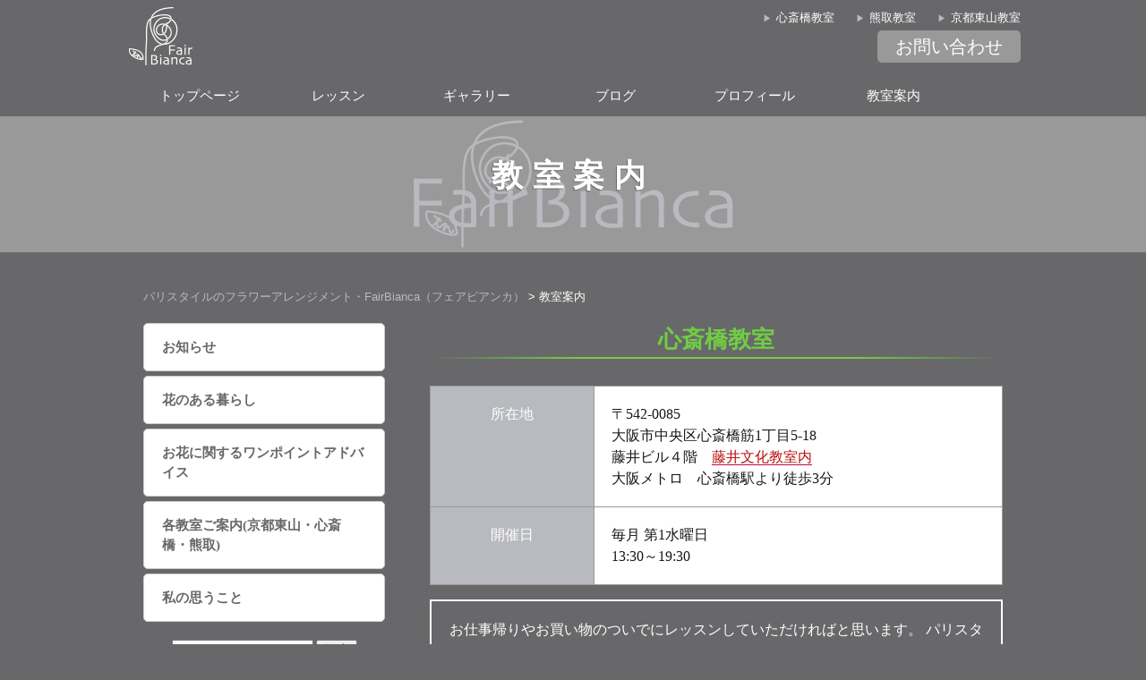

--- FILE ---
content_type: text/html; charset=UTF-8
request_url: https://fair-bianca.net/company/
body_size: 46432
content:

	<!DOCTYPE html>
<html lang="ja">
	<head>
		<meta charset="UTF-8">
		<meta http-equiv="X-UA-Compatible" content="IE=edge">
		<meta charset="パリスタイルのフラワーアレンジメント・FairBianca（フェアビアンカ）" />
		<!-- Global site tag (gtag.js) - Google Analytics -->
		<script async src="https://www.googletagmanager.com/gtag/js?id=UA-71296224-1"></script>
		<script>
		  window.dataLayer = window.dataLayer || [];
		  function gtag(){dataLayer.push(arguments);}
		  gtag('js', new Date());

		  gtag('config', 'UA-71296224-1');
		</script>

		<!--[if lt IE 9]>
			<script src="http://fair-bianca.net/wp-content/themes/miraitemp/js/html5shiv-printshiv.js"></script>
			<script src="http://ie7-js.googlecode.com/svn/version/2.1(beta4)/IE9.js"></script>
			<script src="http://css3-mediaqueries-js.googlecode.com/svn/trunk/css3-mediaqueries.js"></script>
			<script src="http://fair-bianca.net/wp-content/themes/miraitemp/js/jquery.fs.boxer.min.js"></script>
			
			<link rel="stylesheet" href="http://fair-bianca.net/wp-content/themes/miraitemp/css/default.css">
			<link rel="stylesheet" href="http://fair-bianca.net/wp-content/themes/miraitemp/css/style.css">
			<link rel="stylesheet" href="http://fair-bianca.net/wp-content/themes/miraitemp/css/jquery.fs.boxer.css">
		<![endif]-->

		<meta name="viewport" content="width=device-width,initial-scale=1.0,maximum-scale=1.0,user-scalable=no" />
		<script type="text/javascript" src="https://fair-bianca.net/wp-content/themes/miraitemp/js/respond.min.js"></script> 
		
		<link rel="stylesheet" href="https://fair-bianca.net/wp-content/themes/miraitemp/css/default.css">
		<link rel="stylesheet" href="https://fair-bianca.net/wp-content/themes/miraitemp/css/style.css">
		<link rel="stylesheet" href="https://fair-bianca.net/wp-content/themes/miraitemp/css/top.css">
		<link rel="stylesheet" href="https://fair-bianca.net/wp-content/themes/miraitemp/css/jquery.fs.boxer.css">
		
		<script src="//ajax.googleapis.com/ajax/libs/jquery/1.8.3/jquery.min.js"></script>
		<script type="text/javascript" src="https://fair-bianca.net/wp-content/themes/miraitemp/js/jquery.fs.boxer.min.js"></script>
	    <script type="text/javascript" src="https://fair-bianca.net/wp-content/themes/miraitemp/js/smartRollover.js"></script>
				
		<!--sidrjs読み込み-->
	    <script src="https://fair-bianca.net/wp-content/themes/miraitemp/js/jquery.sidr.min.js"></script>
	    <!--sidrのcss／dark or light-->
		<link rel="stylesheet" href="https://fair-bianca.net/wp-content/themes/miraitemp/css/jquery.sidr.light.css">

		<!--OGP開始-->
	    <meta property="fb:admins" content="100007867112482
		" />
	    <meta property="og:locale" content="ja_JP">
	    <meta property="og:type" content="article">
	        
	    <meta property="og:description" content="心斎橋・熊取にある少人数制のアットホームなフラワーアレンジメント教室のFairBianca（フェアビアンカ）では、フランス・パリスタイルのアレンジを学ぶことができます。">
<meta property="og:title" content="パリスタイルのフラワーアレンジメント・FairBianca（フェアビアンカ）">
<meta property="og:url" content="https://fair-bianca.net">
	    
	    <meta property="og:site_name" content="パリスタイルのフラワーアレンジメント・FairBianca（フェアビアンカ）">

	    <meta property="og:image" content="http://fair-bianca.net/wp-content/themes/miraitemp/img/ogp.jpg">

		<!--OGP完了-->

		
	    
		<!-- All in One SEO 4.5.3.1 - aioseo.com -->
		<title>教室案内 | パリスタイルのフラワーアレンジメント・FairBianca（フェアビアンカ）</title>
		<meta name="description" content="パリスタイルのフラワーアレンジメントを楽しんでみませんか？ 京都東山、大阪心斎橋、熊取にある少人数制で初心者からプロを目指す方まで気軽にフラッと立ち寄っていただける大人のフラワーアレンジメント教室です。" />
		<meta name="robots" content="max-snippet:-1, max-image-preview:large, max-video-preview:-1" />
		<link rel="canonical" href="https://fair-bianca.net/company/" />
		<meta name="generator" content="All in One SEO (AIOSEO) 4.5.3.1" />
		<meta property="og:locale" content="ja_JP" />
		<meta property="og:site_name" content="パリスタイルのフラワーアレンジメント・FairBianca（フェアビアンカ） | 心斎橋・熊取にある少人数制のアットホームなフラワーアレンジメント教室のFairBianca（フェアビアンカ）では、フランス・パリスタイルのアレンジを学ぶことができます。" />
		<meta property="og:type" content="article" />
		<meta property="og:title" content="教室案内 | パリスタイルのフラワーアレンジメント・FairBianca（フェアビアンカ）" />
		<meta property="og:description" content="パリスタイルのフラワーアレンジメントを楽しんでみませんか？ 京都東山、大阪心斎橋、熊取にある少人数制で初心者からプロを目指す方まで気軽にフラッと立ち寄っていただける大人のフラワーアレンジメント教室です。" />
		<meta property="og:url" content="https://fair-bianca.net/company/" />
		<meta property="article:published_time" content="2014-12-25T11:52:18+00:00" />
		<meta property="article:modified_time" content="2020-06-15T00:35:40+00:00" />
		<meta name="twitter:card" content="summary_large_image" />
		<meta name="twitter:title" content="教室案内 | パリスタイルのフラワーアレンジメント・FairBianca（フェアビアンカ）" />
		<meta name="twitter:description" content="パリスタイルのフラワーアレンジメントを楽しんでみませんか？ 京都東山、大阪心斎橋、熊取にある少人数制で初心者からプロを目指す方まで気軽にフラッと立ち寄っていただける大人のフラワーアレンジメント教室です。" />
		<script type="application/ld+json" class="aioseo-schema">
			{"@context":"https:\/\/schema.org","@graph":[{"@type":"BreadcrumbList","@id":"https:\/\/fair-bianca.net\/company\/#breadcrumblist","itemListElement":[{"@type":"ListItem","@id":"https:\/\/fair-bianca.net\/#listItem","position":1,"name":"\u5bb6","item":"https:\/\/fair-bianca.net\/","nextItem":"https:\/\/fair-bianca.net\/company\/#listItem"},{"@type":"ListItem","@id":"https:\/\/fair-bianca.net\/company\/#listItem","position":2,"name":"\u6559\u5ba4\u6848\u5185","previousItem":"https:\/\/fair-bianca.net\/#listItem"}]},{"@type":"Organization","@id":"https:\/\/fair-bianca.net\/#organization","name":"\u30d1\u30ea\u30b9\u30bf\u30a4\u30eb\u306e\u30d5\u30e9\u30ef\u30fc\u30a2\u30ec\u30f3\u30b8\u30e1\u30f3\u30c8\u30fbFairBianca\uff08\u30d5\u30a7\u30a2\u30d3\u30a2\u30f3\u30ab\uff09","url":"https:\/\/fair-bianca.net\/"},{"@type":"WebPage","@id":"https:\/\/fair-bianca.net\/company\/#webpage","url":"https:\/\/fair-bianca.net\/company\/","name":"\u6559\u5ba4\u6848\u5185 | \u30d1\u30ea\u30b9\u30bf\u30a4\u30eb\u306e\u30d5\u30e9\u30ef\u30fc\u30a2\u30ec\u30f3\u30b8\u30e1\u30f3\u30c8\u30fbFairBianca\uff08\u30d5\u30a7\u30a2\u30d3\u30a2\u30f3\u30ab\uff09","description":"\u30d1\u30ea\u30b9\u30bf\u30a4\u30eb\u306e\u30d5\u30e9\u30ef\u30fc\u30a2\u30ec\u30f3\u30b8\u30e1\u30f3\u30c8\u3092\u697d\u3057\u3093\u3067\u307f\u307e\u305b\u3093\u304b\uff1f \u4eac\u90fd\u6771\u5c71\u3001\u5927\u962a\u5fc3\u658e\u6a4b\u3001\u718a\u53d6\u306b\u3042\u308b\u5c11\u4eba\u6570\u5236\u3067\u521d\u5fc3\u8005\u304b\u3089\u30d7\u30ed\u3092\u76ee\u6307\u3059\u65b9\u307e\u3067\u6c17\u8efd\u306b\u30d5\u30e9\u30c3\u3068\u7acb\u3061\u5bc4\u3063\u3066\u3044\u305f\u3060\u3051\u308b\u5927\u4eba\u306e\u30d5\u30e9\u30ef\u30fc\u30a2\u30ec\u30f3\u30b8\u30e1\u30f3\u30c8\u6559\u5ba4\u3067\u3059\u3002","inLanguage":"ja","isPartOf":{"@id":"https:\/\/fair-bianca.net\/#website"},"breadcrumb":{"@id":"https:\/\/fair-bianca.net\/company\/#breadcrumblist"},"datePublished":"2014-12-25T11:52:18+09:00","dateModified":"2020-06-15T09:35:40+09:00"},{"@type":"WebSite","@id":"https:\/\/fair-bianca.net\/#website","url":"https:\/\/fair-bianca.net\/","name":"\u30d1\u30ea\u30b9\u30bf\u30a4\u30eb\u306e\u30d5\u30e9\u30ef\u30fc\u30a2\u30ec\u30f3\u30b8\u30e1\u30f3\u30c8\u30fbFairBianca\uff08\u30d5\u30a7\u30a2\u30d3\u30a2\u30f3\u30ab\uff09","description":"\u5fc3\u658e\u6a4b\u30fb\u718a\u53d6\u306b\u3042\u308b\u5c11\u4eba\u6570\u5236\u306e\u30a2\u30c3\u30c8\u30db\u30fc\u30e0\u306a\u30d5\u30e9\u30ef\u30fc\u30a2\u30ec\u30f3\u30b8\u30e1\u30f3\u30c8\u6559\u5ba4\u306eFairBianca\uff08\u30d5\u30a7\u30a2\u30d3\u30a2\u30f3\u30ab\uff09\u3067\u306f\u3001\u30d5\u30e9\u30f3\u30b9\u30fb\u30d1\u30ea\u30b9\u30bf\u30a4\u30eb\u306e\u30a2\u30ec\u30f3\u30b8\u3092\u5b66\u3076\u3053\u3068\u304c\u3067\u304d\u307e\u3059\u3002","inLanguage":"ja","publisher":{"@id":"https:\/\/fair-bianca.net\/#organization"}}]}
		</script>
		<!-- All in One SEO -->

<link rel="alternate" type="application/rss+xml" title="パリスタイルのフラワーアレンジメント・FairBianca（フェアビアンカ） &raquo; 教室案内 のコメントのフィード" href="https://fair-bianca.net/company/feed/" />
<script type="text/javascript">
window._wpemojiSettings = {"baseUrl":"https:\/\/s.w.org\/images\/core\/emoji\/14.0.0\/72x72\/","ext":".png","svgUrl":"https:\/\/s.w.org\/images\/core\/emoji\/14.0.0\/svg\/","svgExt":".svg","source":{"concatemoji":"https:\/\/fair-bianca.net\/wp-includes\/js\/wp-emoji-release.min.js?ver=6.1.1"}};
/*! This file is auto-generated */
!function(e,a,t){var n,r,o,i=a.createElement("canvas"),p=i.getContext&&i.getContext("2d");function s(e,t){var a=String.fromCharCode,e=(p.clearRect(0,0,i.width,i.height),p.fillText(a.apply(this,e),0,0),i.toDataURL());return p.clearRect(0,0,i.width,i.height),p.fillText(a.apply(this,t),0,0),e===i.toDataURL()}function c(e){var t=a.createElement("script");t.src=e,t.defer=t.type="text/javascript",a.getElementsByTagName("head")[0].appendChild(t)}for(o=Array("flag","emoji"),t.supports={everything:!0,everythingExceptFlag:!0},r=0;r<o.length;r++)t.supports[o[r]]=function(e){if(p&&p.fillText)switch(p.textBaseline="top",p.font="600 32px Arial",e){case"flag":return s([127987,65039,8205,9895,65039],[127987,65039,8203,9895,65039])?!1:!s([55356,56826,55356,56819],[55356,56826,8203,55356,56819])&&!s([55356,57332,56128,56423,56128,56418,56128,56421,56128,56430,56128,56423,56128,56447],[55356,57332,8203,56128,56423,8203,56128,56418,8203,56128,56421,8203,56128,56430,8203,56128,56423,8203,56128,56447]);case"emoji":return!s([129777,127995,8205,129778,127999],[129777,127995,8203,129778,127999])}return!1}(o[r]),t.supports.everything=t.supports.everything&&t.supports[o[r]],"flag"!==o[r]&&(t.supports.everythingExceptFlag=t.supports.everythingExceptFlag&&t.supports[o[r]]);t.supports.everythingExceptFlag=t.supports.everythingExceptFlag&&!t.supports.flag,t.DOMReady=!1,t.readyCallback=function(){t.DOMReady=!0},t.supports.everything||(n=function(){t.readyCallback()},a.addEventListener?(a.addEventListener("DOMContentLoaded",n,!1),e.addEventListener("load",n,!1)):(e.attachEvent("onload",n),a.attachEvent("onreadystatechange",function(){"complete"===a.readyState&&t.readyCallback()})),(e=t.source||{}).concatemoji?c(e.concatemoji):e.wpemoji&&e.twemoji&&(c(e.twemoji),c(e.wpemoji)))}(window,document,window._wpemojiSettings);
</script>
<style type="text/css">
img.wp-smiley,
img.emoji {
	display: inline !important;
	border: none !important;
	box-shadow: none !important;
	height: 1em !important;
	width: 1em !important;
	margin: 0 0.07em !important;
	vertical-align: -0.1em !important;
	background: none !important;
	padding: 0 !important;
}
</style>
			
	<link rel='stylesheet' id='wp-block-library-css' href='https://fair-bianca.net/wp-includes/css/dist/block-library/style.min.css?ver=6.1.1' type='text/css' media='all' />
<link rel='stylesheet' id='classic-theme-styles-css' href='https://fair-bianca.net/wp-includes/css/classic-themes.min.css?ver=1' type='text/css' media='all' />
<style id='global-styles-inline-css' type='text/css'>
body{--wp--preset--color--black: #000000;--wp--preset--color--cyan-bluish-gray: #abb8c3;--wp--preset--color--white: #ffffff;--wp--preset--color--pale-pink: #f78da7;--wp--preset--color--vivid-red: #cf2e2e;--wp--preset--color--luminous-vivid-orange: #ff6900;--wp--preset--color--luminous-vivid-amber: #fcb900;--wp--preset--color--light-green-cyan: #7bdcb5;--wp--preset--color--vivid-green-cyan: #00d084;--wp--preset--color--pale-cyan-blue: #8ed1fc;--wp--preset--color--vivid-cyan-blue: #0693e3;--wp--preset--color--vivid-purple: #9b51e0;--wp--preset--gradient--vivid-cyan-blue-to-vivid-purple: linear-gradient(135deg,rgba(6,147,227,1) 0%,rgb(155,81,224) 100%);--wp--preset--gradient--light-green-cyan-to-vivid-green-cyan: linear-gradient(135deg,rgb(122,220,180) 0%,rgb(0,208,130) 100%);--wp--preset--gradient--luminous-vivid-amber-to-luminous-vivid-orange: linear-gradient(135deg,rgba(252,185,0,1) 0%,rgba(255,105,0,1) 100%);--wp--preset--gradient--luminous-vivid-orange-to-vivid-red: linear-gradient(135deg,rgba(255,105,0,1) 0%,rgb(207,46,46) 100%);--wp--preset--gradient--very-light-gray-to-cyan-bluish-gray: linear-gradient(135deg,rgb(238,238,238) 0%,rgb(169,184,195) 100%);--wp--preset--gradient--cool-to-warm-spectrum: linear-gradient(135deg,rgb(74,234,220) 0%,rgb(151,120,209) 20%,rgb(207,42,186) 40%,rgb(238,44,130) 60%,rgb(251,105,98) 80%,rgb(254,248,76) 100%);--wp--preset--gradient--blush-light-purple: linear-gradient(135deg,rgb(255,206,236) 0%,rgb(152,150,240) 100%);--wp--preset--gradient--blush-bordeaux: linear-gradient(135deg,rgb(254,205,165) 0%,rgb(254,45,45) 50%,rgb(107,0,62) 100%);--wp--preset--gradient--luminous-dusk: linear-gradient(135deg,rgb(255,203,112) 0%,rgb(199,81,192) 50%,rgb(65,88,208) 100%);--wp--preset--gradient--pale-ocean: linear-gradient(135deg,rgb(255,245,203) 0%,rgb(182,227,212) 50%,rgb(51,167,181) 100%);--wp--preset--gradient--electric-grass: linear-gradient(135deg,rgb(202,248,128) 0%,rgb(113,206,126) 100%);--wp--preset--gradient--midnight: linear-gradient(135deg,rgb(2,3,129) 0%,rgb(40,116,252) 100%);--wp--preset--duotone--dark-grayscale: url('#wp-duotone-dark-grayscale');--wp--preset--duotone--grayscale: url('#wp-duotone-grayscale');--wp--preset--duotone--purple-yellow: url('#wp-duotone-purple-yellow');--wp--preset--duotone--blue-red: url('#wp-duotone-blue-red');--wp--preset--duotone--midnight: url('#wp-duotone-midnight');--wp--preset--duotone--magenta-yellow: url('#wp-duotone-magenta-yellow');--wp--preset--duotone--purple-green: url('#wp-duotone-purple-green');--wp--preset--duotone--blue-orange: url('#wp-duotone-blue-orange');--wp--preset--font-size--small: 13px;--wp--preset--font-size--medium: 20px;--wp--preset--font-size--large: 36px;--wp--preset--font-size--x-large: 42px;--wp--preset--spacing--20: 0.44rem;--wp--preset--spacing--30: 0.67rem;--wp--preset--spacing--40: 1rem;--wp--preset--spacing--50: 1.5rem;--wp--preset--spacing--60: 2.25rem;--wp--preset--spacing--70: 3.38rem;--wp--preset--spacing--80: 5.06rem;}:where(.is-layout-flex){gap: 0.5em;}body .is-layout-flow > .alignleft{float: left;margin-inline-start: 0;margin-inline-end: 2em;}body .is-layout-flow > .alignright{float: right;margin-inline-start: 2em;margin-inline-end: 0;}body .is-layout-flow > .aligncenter{margin-left: auto !important;margin-right: auto !important;}body .is-layout-constrained > .alignleft{float: left;margin-inline-start: 0;margin-inline-end: 2em;}body .is-layout-constrained > .alignright{float: right;margin-inline-start: 2em;margin-inline-end: 0;}body .is-layout-constrained > .aligncenter{margin-left: auto !important;margin-right: auto !important;}body .is-layout-constrained > :where(:not(.alignleft):not(.alignright):not(.alignfull)){max-width: var(--wp--style--global--content-size);margin-left: auto !important;margin-right: auto !important;}body .is-layout-constrained > .alignwide{max-width: var(--wp--style--global--wide-size);}body .is-layout-flex{display: flex;}body .is-layout-flex{flex-wrap: wrap;align-items: center;}body .is-layout-flex > *{margin: 0;}:where(.wp-block-columns.is-layout-flex){gap: 2em;}.has-black-color{color: var(--wp--preset--color--black) !important;}.has-cyan-bluish-gray-color{color: var(--wp--preset--color--cyan-bluish-gray) !important;}.has-white-color{color: var(--wp--preset--color--white) !important;}.has-pale-pink-color{color: var(--wp--preset--color--pale-pink) !important;}.has-vivid-red-color{color: var(--wp--preset--color--vivid-red) !important;}.has-luminous-vivid-orange-color{color: var(--wp--preset--color--luminous-vivid-orange) !important;}.has-luminous-vivid-amber-color{color: var(--wp--preset--color--luminous-vivid-amber) !important;}.has-light-green-cyan-color{color: var(--wp--preset--color--light-green-cyan) !important;}.has-vivid-green-cyan-color{color: var(--wp--preset--color--vivid-green-cyan) !important;}.has-pale-cyan-blue-color{color: var(--wp--preset--color--pale-cyan-blue) !important;}.has-vivid-cyan-blue-color{color: var(--wp--preset--color--vivid-cyan-blue) !important;}.has-vivid-purple-color{color: var(--wp--preset--color--vivid-purple) !important;}.has-black-background-color{background-color: var(--wp--preset--color--black) !important;}.has-cyan-bluish-gray-background-color{background-color: var(--wp--preset--color--cyan-bluish-gray) !important;}.has-white-background-color{background-color: var(--wp--preset--color--white) !important;}.has-pale-pink-background-color{background-color: var(--wp--preset--color--pale-pink) !important;}.has-vivid-red-background-color{background-color: var(--wp--preset--color--vivid-red) !important;}.has-luminous-vivid-orange-background-color{background-color: var(--wp--preset--color--luminous-vivid-orange) !important;}.has-luminous-vivid-amber-background-color{background-color: var(--wp--preset--color--luminous-vivid-amber) !important;}.has-light-green-cyan-background-color{background-color: var(--wp--preset--color--light-green-cyan) !important;}.has-vivid-green-cyan-background-color{background-color: var(--wp--preset--color--vivid-green-cyan) !important;}.has-pale-cyan-blue-background-color{background-color: var(--wp--preset--color--pale-cyan-blue) !important;}.has-vivid-cyan-blue-background-color{background-color: var(--wp--preset--color--vivid-cyan-blue) !important;}.has-vivid-purple-background-color{background-color: var(--wp--preset--color--vivid-purple) !important;}.has-black-border-color{border-color: var(--wp--preset--color--black) !important;}.has-cyan-bluish-gray-border-color{border-color: var(--wp--preset--color--cyan-bluish-gray) !important;}.has-white-border-color{border-color: var(--wp--preset--color--white) !important;}.has-pale-pink-border-color{border-color: var(--wp--preset--color--pale-pink) !important;}.has-vivid-red-border-color{border-color: var(--wp--preset--color--vivid-red) !important;}.has-luminous-vivid-orange-border-color{border-color: var(--wp--preset--color--luminous-vivid-orange) !important;}.has-luminous-vivid-amber-border-color{border-color: var(--wp--preset--color--luminous-vivid-amber) !important;}.has-light-green-cyan-border-color{border-color: var(--wp--preset--color--light-green-cyan) !important;}.has-vivid-green-cyan-border-color{border-color: var(--wp--preset--color--vivid-green-cyan) !important;}.has-pale-cyan-blue-border-color{border-color: var(--wp--preset--color--pale-cyan-blue) !important;}.has-vivid-cyan-blue-border-color{border-color: var(--wp--preset--color--vivid-cyan-blue) !important;}.has-vivid-purple-border-color{border-color: var(--wp--preset--color--vivid-purple) !important;}.has-vivid-cyan-blue-to-vivid-purple-gradient-background{background: var(--wp--preset--gradient--vivid-cyan-blue-to-vivid-purple) !important;}.has-light-green-cyan-to-vivid-green-cyan-gradient-background{background: var(--wp--preset--gradient--light-green-cyan-to-vivid-green-cyan) !important;}.has-luminous-vivid-amber-to-luminous-vivid-orange-gradient-background{background: var(--wp--preset--gradient--luminous-vivid-amber-to-luminous-vivid-orange) !important;}.has-luminous-vivid-orange-to-vivid-red-gradient-background{background: var(--wp--preset--gradient--luminous-vivid-orange-to-vivid-red) !important;}.has-very-light-gray-to-cyan-bluish-gray-gradient-background{background: var(--wp--preset--gradient--very-light-gray-to-cyan-bluish-gray) !important;}.has-cool-to-warm-spectrum-gradient-background{background: var(--wp--preset--gradient--cool-to-warm-spectrum) !important;}.has-blush-light-purple-gradient-background{background: var(--wp--preset--gradient--blush-light-purple) !important;}.has-blush-bordeaux-gradient-background{background: var(--wp--preset--gradient--blush-bordeaux) !important;}.has-luminous-dusk-gradient-background{background: var(--wp--preset--gradient--luminous-dusk) !important;}.has-pale-ocean-gradient-background{background: var(--wp--preset--gradient--pale-ocean) !important;}.has-electric-grass-gradient-background{background: var(--wp--preset--gradient--electric-grass) !important;}.has-midnight-gradient-background{background: var(--wp--preset--gradient--midnight) !important;}.has-small-font-size{font-size: var(--wp--preset--font-size--small) !important;}.has-medium-font-size{font-size: var(--wp--preset--font-size--medium) !important;}.has-large-font-size{font-size: var(--wp--preset--font-size--large) !important;}.has-x-large-font-size{font-size: var(--wp--preset--font-size--x-large) !important;}
.wp-block-navigation a:where(:not(.wp-element-button)){color: inherit;}
:where(.wp-block-columns.is-layout-flex){gap: 2em;}
.wp-block-pullquote{font-size: 1.5em;line-height: 1.6;}
</style>
<link rel='stylesheet' id='sharebar-css' href='https://fair-bianca.net/wp-content/plugins/sharebar/css/sharebar.css?ver=6.1.1' type='text/css' media='all' />
<link rel='stylesheet' id='wordpress-popular-posts-css-css' href='https://fair-bianca.net/wp-content/plugins/wordpress-popular-posts/assets/css/wpp.css?ver=6.3.4' type='text/css' media='all' />
<link rel='stylesheet' id='tablepress-default-css' href='https://fair-bianca.net/wp-content/plugins/tablepress/css/build/default.css?ver=2.2.4' type='text/css' media='all' />
<link rel='stylesheet' id='wp-paginate-css' href='https://fair-bianca.net/wp-content/plugins/wp-paginate/css/wp-paginate.css?ver=2.2.1' type='text/css' media='screen' />
<script type='text/javascript' src='https://fair-bianca.net/wp-includes/js/jquery/jquery.min.js?ver=3.6.1' id='jquery-core-js'></script>
<script type='text/javascript' src='https://fair-bianca.net/wp-includes/js/jquery/jquery-migrate.min.js?ver=3.3.2' id='jquery-migrate-js'></script>
<script type='text/javascript' src='https://fair-bianca.net/wp-content/themes/miraitemp/js/wideslider.js?ver=6.1.1' id='wideslider-js'></script>
<script type='text/javascript' src='https://fair-bianca.net/wp-content/plugins/sharebar/js/sharebar.js?ver=6.1.1' id='sharebar-js'></script>
<script type='application/json' id='wpp-json'>
{"sampling_active":0,"sampling_rate":100,"ajax_url":"https:\/\/fair-bianca.net\/wp-json\/wordpress-popular-posts\/v1\/popular-posts","api_url":"https:\/\/fair-bianca.net\/wp-json\/wordpress-popular-posts","ID":7,"token":"c82059b1f0","lang":0,"debug":0}
</script>
<script type='text/javascript' src='https://fair-bianca.net/wp-content/plugins/wordpress-popular-posts/assets/js/wpp.min.js?ver=6.3.4' id='wpp-js-js'></script>
<link rel="https://api.w.org/" href="https://fair-bianca.net/wp-json/" /><link rel="alternate" type="application/json" href="https://fair-bianca.net/wp-json/wp/v2/pages/7" /><link rel="alternate" type="application/json+oembed" href="https://fair-bianca.net/wp-json/oembed/1.0/embed?url=https%3A%2F%2Ffair-bianca.net%2Fcompany%2F" />
<link rel="alternate" type="text/xml+oembed" href="https://fair-bianca.net/wp-json/oembed/1.0/embed?url=https%3A%2F%2Ffair-bianca.net%2Fcompany%2F&#038;format=xml" />
<meta property="fb:app_id" content="738883092911169"/>
<script type="text/javascript">jQuery(document).ready(function($) { $('.sharebar').sharebar({horizontal:'true',swidth:'100',minwidth:1000,position:'right',leftOffset:40,rightOffset:40}); });</script>
<!-- Sharebar Plugin by Monjurul Dolon (http://mdolon.com/) - more info at: http://devgrow.com/sharebar-wordpress-plugin -->
<script type="text/javascript">
	window._wp_rp_static_base_url = 'https://wprp.sovrn.com/static/';
	window._wp_rp_wp_ajax_url = "https://fair-bianca.net/wp-admin/admin-ajax.php";
	window._wp_rp_plugin_version = '3.6.4';
	window._wp_rp_post_id = '7';
	window._wp_rp_num_rel_posts = '6';
	window._wp_rp_thumbnails = true;
	window._wp_rp_post_title = '%E6%95%99%E5%AE%A4%E6%A1%88%E5%86%85';
	window._wp_rp_post_tags = [];
	window._wp_rp_promoted_content = false;
</script>
<link rel="stylesheet" href="https://fair-bianca.net/wp-content/plugins/wordpress-23-related-posts-plugin/static/themes/modern.css?version=3.6.4" />
            <style id="wpp-loading-animation-styles">@-webkit-keyframes bgslide{from{background-position-x:0}to{background-position-x:-200%}}@keyframes bgslide{from{background-position-x:0}to{background-position-x:-200%}}.wpp-widget-placeholder,.wpp-widget-block-placeholder,.wpp-shortcode-placeholder{margin:0 auto;width:60px;height:3px;background:#dd3737;background:linear-gradient(90deg,#dd3737 0%,#571313 10%,#dd3737 100%);background-size:200% auto;border-radius:3px;-webkit-animation:bgslide 1s infinite linear;animation:bgslide 1s infinite linear}</style>
            	</head>	
	<body id="Pageid_inpage">

			<header id="Header">
			<div id="Header_pc">
				<div id="Top">
					<h1>
						<a href="/">
							<img src="https://fair-bianca.net/wp-content/themes/miraitemp/img/logo.png" alt="パリスタイルのフラワーアレンジメント・FairBianca（フェアビアンカ）">
						</a>
					</h1>
					<div id="Contact">
						<ul>
							<li>
								<a href="/company/#shinsaibashi">心斎橋教室</a>
								<a href="/company/#kumatori">熊取教室</a>
								<a href="/company/#kyoto">京都東山教室</a>
							</li>
							<li class="bottom font-mincho">
								<!-- TEL<span class="number">090-4907-5325</span> -->
								<a href="/contact/">お問い合わせ</a></li>
						</ul>
					</div>
				</div>
				
				<div id="Header_nav" clss="over_alpha">
					<div class="menu-header_nav-container"><ul id="menu-header_nav" class="menu"><li id="menu-item-18" class="menu-item menu-item-type-post_type menu-item-object-page menu-item-home menu-item-18"><a href="https://fair-bianca.net/">トップページ</a></li>
<li id="menu-item-1189" class="menu-item menu-item-type-post_type menu-item-object-page menu-item-1189"><a href="https://fair-bianca.net/lesson/">レッスン</a></li>
<li id="menu-item-1401" class="menu-item menu-item-type-custom menu-item-object-custom menu-item-1401"><a href="/gallery-list/">ギャラリー</a></li>
<li id="menu-item-4389" class="menu-item menu-item-type-taxonomy menu-item-object-category menu-item-4389"><a href="https://fair-bianca.net/category/blog/">ブログ</a></li>
<li id="menu-item-1064" class="menu-item menu-item-type-custom menu-item-object-custom menu-item-1064"><a href="/staff/staff1/">プロフィール</a></li>
<li id="menu-item-16" class="menu-item menu-item-type-post_type menu-item-object-page current-menu-item page_item page-item-7 current_page_item menu-item-16"><a href="https://fair-bianca.net/company/" aria-current="page">教室案内</a></li>
</ul></div>				</div>
			</div>
			
			<div id="Header_sm">
				<h1>
					<a href="/">
						<img src="https://fair-bianca.net/wp-content/themes/miraitemp/img/logo.png" >
					</a>
				</h1>
			</div>
			
			<ul class="header_right_ico">
				<li>
					<a class="right-menu" href="#right-menu">
						<img src="https://fair-bianca.net/wp-content/themes/miraitemp/img/header_ico_menu.png" >
					</a>
				</li>
				<!-- <li>
					<a href="tel:090-4907-5325">
						<img src="https://fair-bianca.net/wp-content/themes/miraitemp/img/header_ico_tel.png" >
					</a>
				</li> -->
				<li>
					<a href="/company/">
						<img src="https://fair-bianca.net/wp-content/themes/miraitemp/img/header_ico_map.png" >
					</a>
				</li>
			</ul>
					
			<div id="sidr-right">
			<!-- Your content -->
				<ul>
					<li class="right-menu" style="float: left; width: 100%; padding: 0;"><a href="#right-menu">[✕]閉じる</a></li>
				</ul>
				<div class="menu-header_nav-container"><ul id="menu-header_nav-1" class="menu"><li class="menu-item menu-item-type-post_type menu-item-object-page menu-item-home menu-item-18"><a href="https://fair-bianca.net/">トップページ</a></li>
<li class="menu-item menu-item-type-post_type menu-item-object-page menu-item-1189"><a href="https://fair-bianca.net/lesson/">レッスン</a></li>
<li class="menu-item menu-item-type-custom menu-item-object-custom menu-item-1401"><a href="/gallery-list/">ギャラリー</a></li>
<li class="menu-item menu-item-type-taxonomy menu-item-object-category menu-item-4389"><a href="https://fair-bianca.net/category/blog/">ブログ</a></li>
<li class="menu-item menu-item-type-custom menu-item-object-custom menu-item-1064"><a href="/staff/staff1/">プロフィール</a></li>
<li class="menu-item menu-item-type-post_type menu-item-object-page current-menu-item page_item page-item-7 current_page_item menu-item-16"><a href="https://fair-bianca.net/company/" aria-current="page">教室案内</a></li>
</ul></div>				<ul>
					<li><a href="/contact/">お問い合わせ</a></li>
				</ul>
			</div>
			   
			<script>
			$(document).ready(function() {
			    $('.right-menu').sidr({
			      name: 'sidr-right',
			      side: 'right'
			    });
			});
			</script>
		</header>
			
		<div id="Page_main">
			<p>
				教室案内			</p>
		</div>
		
		<div id="Content">

			<div class="breadcrumbs">
			    <!-- Breadcrumb NavXT 7.2.0 -->
<span property="itemListElement" typeof="ListItem"><a property="item" typeof="WebPage" title="パリスタイルのフラワーアレンジメント・FairBianca（フェアビアンカ）へ移動する" href="https://fair-bianca.net" class="home" ><span property="name">パリスタイルのフラワーアレンジメント・FairBianca（フェアビアンカ）</span></a><meta property="position" content="1"></span> &gt; <span property="itemListElement" typeof="ListItem"><span property="name" class="post post-page current-item">教室案内</span><meta property="url" content="https://fair-bianca.net/company/"><meta property="position" content="2"></span>			</div>
	
			<div id="Main">

				<div id="Page_content" class="font-mincho">
					<h4 id="shinsaibashi">心斎橋教室</h4>
					<div class="post_box">
						<div class="company">
							<div class="company_table">
								
<table id="tablepress-1" class="tablepress tablepress-id-1">
<tbody>
<tr class="row-1">
	<td class="column-1">所在地</td><td class="column-2">〒542-0085<br />
大阪市中央区心斎橋筋1丁目5-18<br />
藤井ビル４階　<a href="https://www.fujii55.com/school/" title="藤井文化教室内" rel="noopener nofollow" target="_blank">藤井文化教室内</a><br />
大阪メトロ　心斎橋駅より徒歩3分</td>
</tr>
<tr class="row-2">
	<td class="column-1">開催日</td><td class="column-2">毎月 第1水曜日<br />
13:30～19:30</td>
</tr>
</tbody>
</table>
<!-- #tablepress-1 from cache -->							</div>

							<div class="accessinfo">
								<p>
									お仕事帰りやお買い物のついでにレッスンしていただければと思います。
									パリスタイルのお花を皆さんのお部屋に飾っていただいて楽しんでいただければとてもうれしいです。<br>熊取教室同様少人数制でアットホームな雰囲気でお花を楽しんでいただける空間です。<br>
									<br>
									性別、年齢を問わず花を楽しんで頂けるレッスンをしています。<br>
									<br>
									花材費のみ3,500円にて体験レッスンも実施しております。
									ご希望日の3日前までにご連絡お願いします。<br>
									<br>
									まずはお気軽にお問い合わせくださいませ<br><br>
									<a href="/lesson/#shinsaibashi">心斎橋教室のレッスン案内はこちら</a>
								</p>
							</div>

							<div class="ggmap">
								<iframe src="https://www.google.com/maps/embed?pb=!1m18!1m12!1m3!1d1640.655242999583!2d135.50044647600905!3d34.67211249508655!2m3!1f0!2f0!3f0!3m2!1i1024!2i768!4f13.1!3m3!1m2!1s0x6000e7113560fc87%3A0xac9060f5d1083dbc!2z6Jek5LqV5paH5YyW5pWZ5a6k!5e0!3m2!1sja!2sjp!4v1446448028407" width="600" height="600" frameborder="0" style="border:0" allowfullscreen></iframe>
							</div>

							<div class="officephoto">
								<ul>
									<li>
										<img src="https://fair-bianca.net/wp-content/themes/miraitemp/img/shop_01_01.jpg">
									</li>
									<li>
										<img src="https://fair-bianca.net/wp-content/themes/miraitemp/img/shop_01_02.jpg">
									</li>
								</ul>
							</div>
						</div>
					</div>

					<h4 id="kumatori">熊取教室</h4>
					<div class="post_box">
						<div class="company">
							<div claws="company_table">
								
<table id="tablepress-3" class="tablepress tablepress-id-3">
<tbody>
<tr class="row-1">
	<td class="column-1">所在地</td><td class="column-2">大阪府泉佐野市中庄</td>
</tr>
<tr class="row-2">
	<td class="column-1">アクセス</td><td class="column-2">JR阪和線 熊取駅徒歩5分</td>
</tr>
</tbody>
</table>
<!-- #tablepress-3 from cache -->							</div>

							<div class="accessinfo">
								<p>
									<!--<strong>les amis de k et Tecomah　認定校教室</strong><br>-->
									春には桜の花を見ながら初夏には新緑に囲まれて、少人数制のアットホームな教室です。<br>
									<br>
									 お花は全く初めての初心者からプロを目指す方まで幅広くレッスンを行っております。<br><br><!--  熊取教室では、体験レッスンを3,000円で行っております。ご希望の方は、ご希望レッスン日の3日前までにご連絡をお願いいたします。 -->
									 誠に申し訳ございませんが、熊取教室ではしばらくの間体験レッスンを開催しておりません。<br>再開の場合は、改めてお知らせいたします。<br>
									 ご迷惑をおかけしますが、よろしくお願いいたします。
									<br><br>
									<a href="/lesson/#kumatori">熊取教室のレッスン案内はこちら</a>
								</p>
							</div>

							<div class="officephoto">
								<ul>
									<li>
										<img src="https://fair-bianca.net/wp-content/themes/miraitemp/img/shop_02_01.jpg">
									</li>
									<li>
										<img src="https://fair-bianca.net/wp-content/themes/miraitemp/img/shop_02_02.jpg">
									</li>
								</ul>
							</div>
						</div>
					</div>

					<h4 id="kyoto">京都東山教室</h4>
					<div class="post_box">
						<div class="company">
							<div class="company_table">
								
<table id="tablepress-4" class="tablepress tablepress-id-4">
<tbody>
<tr class="row-1">
	<td class="column-1">所在地</td><td class="column-2">京都市東山区大和大路四条下がる</td>
</tr>
<tr class="row-2">
	<td class="column-1">アクセス</td><td class="column-2">京阪電鉄　祇園四条駅より徒歩5分</td>
</tr>
</tbody>
</table>
<!-- #tablepress-4 from cache -->							</div>

							<div class="accessinfo">
								<p>
									南座からほど近く周辺には京都らしいお店や歴史のあるお寺があります。<br>
									隠れ家のような京都の町屋でお花を楽しんでください。<br>
									性別、年齢、経験にかかわらずどんな方にも花を楽しんでもらえる教室です。教室周辺の街歩きも一緒に楽しんでくださいませ。<br>
									花材費のみの3,500円で体験レッスンをしております。ご希望の3日前までにお問合せお願いいたします。<br><br>
									<a href="/lesson/#kyoto">京都東山教室のレッスン案内はこちら</a>
								</p>
							</div>

							<div class="officephoto">
								<ul>
									<li>
										<img src="https://fair-bianca.net/wp-content/themes/miraitemp/img/shop_03_01.jpg">
									</li>
									<li>
										<img src="https://fair-bianca.net/wp-content/themes/miraitemp/img/shop_03_02.jpg">
									</li>
								</ul>
							</div>
						</div>
					</div>
				</div>

								<div id="Side" class="font-mincho">
					<div id="Left"><!--左カラム-->

						<!--カテゴリー-->
						<div id="Category">
							<div class="menu-left_menu-container"><ul id="menu-left_menu" class="menu"><li id="menu-item-981" class="menu-item menu-item-type-taxonomy menu-item-object-category menu-item-981"><a href="https://fair-bianca.net/category/news/">お知らせ</a></li>
<li id="menu-item-4663" class="menu-item menu-item-type-taxonomy menu-item-object-category menu-item-4663"><a href="https://fair-bianca.net/category/flowerlife/">花のある暮らし</a></li>
<li id="menu-item-4664" class="menu-item menu-item-type-taxonomy menu-item-object-category menu-item-4664"><a href="https://fair-bianca.net/category/floweradvice/">お花に関するワンポイントアドバイス</a></li>
<li id="menu-item-1432" class="menu-item menu-item-type-taxonomy menu-item-object-category menu-item-1432"><a href="https://fair-bianca.net/category/lessonblog/">各教室ご案内(京都東山・心斎橋・熊取)</a></li>
<li id="menu-item-4665" class="menu-item menu-item-type-taxonomy menu-item-object-category menu-item-4665"><a href="https://fair-bianca.net/category/myfavoritething/">私の思うこと</a></li>
</ul></div>						</div>

						<!--左カラムバナー-->
						<!--<div class="left_banner">
							<ul class="over_alpha">
								<li>
									<a href="" target="_blank">
										<img src="https://fair-bianca.net/wp-content/themes/miraitemp/img/left_bn01.png">
									</a>
								</li>
								<li>
									<a href="" target="_blank">
										<img src="https://fair-bianca.net/wp-content/themes/miraitemp/img/left_bn01.png">
									</a>
								</li>
							</ul>
						</div>-->

						<!--検索・タグ-->
						<div id="Widget_left">
							<li id="search-2" class="widget widget_search"><form role="search" method="get" id="searchform" class="searchform" action="https://fair-bianca.net/">
				<div>
					<label class="screen-reader-text" for="s">検索:</label>
					<input type="text" value="" name="s" id="s" />
					<input type="submit" id="searchsubmit" value="検索" />
				</div>
			</form></li>
						</div>
					</div>

					<div id="Right"><!--右カラム-->
						<div id="Favorite">
						<h3>人気の記事</h3>
						<p class="mini_subtxt">Recommend</p>
							
<li id="wpp-3" class="widget popular-posts">
<ul class="wpp-list wpp-list-with-thumbnails">
<li>
<a href="https://fair-bianca.net/floweradvice/3345/" target="_self"><img src="https://fair-bianca.net/wp-content/uploads/wordpress-popular-posts/3345-featured-260x180.jpg" width="260" height="180" alt="縁起物" class="wpp-thumbnail wpp_featured wpp_cached_thumb" decoding="async" loading="lazy"></a>
<a href="https://fair-bianca.net/floweradvice/3345/" class="wpp-post-title" target="_self">お正月のお花はいつまで飾っていいの?</a>
</li>
<li>
<a href="https://fair-bianca.net/usual/4971/" target="_self"><img src="https://fair-bianca.net/wp-content/uploads/wordpress-popular-posts/4971-featured-260x180.png" width="260" height="180" alt="花瓶" class="wpp-thumbnail wpp_featured wpp_cached_thumb" decoding="async" loading="lazy"></a>
<a href="https://fair-bianca.net/usual/4971/" class="wpp-post-title" target="_self">100円ショップで便利な花器を見つけました。</a>
</li>
<li>
<a href="https://fair-bianca.net/blog/flowervase/2927/" target="_self"><img src="https://fair-bianca.net/wp-content/uploads/wordpress-popular-posts/2927-featured-260x180.png" width="260" height="180" alt="パリスタイルの花" class="wpp-thumbnail wpp_featured wpp_cached_thumb" decoding="async" loading="lazy"></a>
<a href="https://fair-bianca.net/blog/flowervase/2927/" class="wpp-post-title" target="_self">最初に買う花器の色は何色がいいの？</a>
</li>
<li>
<a href="https://fair-bianca.net/usual/6985/" target="_self"><img src="https://fair-bianca.net/wp-content/uploads/wordpress-popular-posts/6985-featured-260x180.jpg" width="260" height="180" alt="" class="wpp-thumbnail wpp_featured wpp_cached_thumb" decoding="async" loading="lazy"></a>
<a href="https://fair-bianca.net/usual/6985/" class="wpp-post-title" target="_self">雪柳を使って違った印象のブーケを束ねました</a>
</li>
<li>
<a href="https://fair-bianca.net/usual/7623/" target="_self"><img src="https://fair-bianca.net/wp-content/plugins/wordpress-popular-posts/assets/images/no_thumb.jpg" width="260" height="180" alt="" class="wpp-thumbnail wpp_featured wpp_def_no_src" decoding="async" loading="lazy"></a>
<a href="https://fair-bianca.net/usual/7623/" class="wpp-post-title" target="_self">椿の花を使って束ねたブーケ</a>
</li>
<li>
<a href="https://fair-bianca.net/blog/flower/2834/" target="_self"><img src="https://fair-bianca.net/wp-content/uploads/wordpress-popular-posts/2834-featured-260x180.png" width="260" height="180" alt="" class="wpp-thumbnail wpp_featured wpp_cached_thumb" decoding="async" loading="lazy"></a>
<a href="https://fair-bianca.net/blog/flower/2834/" class="wpp-post-title" target="_self">宿根スイートピーを使ったブーケ</a>
</li>
<li>
<a href="https://fair-bianca.net/blog/flower/6871/" target="_self"><img src="https://fair-bianca.net/wp-content/uploads/wordpress-popular-posts/6871-featured-260x180.jpg" srcset="https://fair-bianca.net/wp-content/uploads/wordpress-popular-posts/6871-featured-260x180.jpg, https://fair-bianca.net/wp-content/uploads/wordpress-popular-posts/6871-featured-260x180@1.5x.jpg 1.5x" width="260" height="180" alt="キルタンサス" class="wpp-thumbnail wpp_featured wpp_cached_thumb" decoding="async" loading="lazy"></a>
<a href="https://fair-bianca.net/blog/flower/6871/" class="wpp-post-title" target="_self">花図鑑　キルタンサス</a>
</li>
<li>
<a href="https://fair-bianca.net/blog/flower/3405/" target="_self"><img src="https://fair-bianca.net/wp-content/uploads/wordpress-popular-posts/3405-featured-260x180.png" width="260" height="180" alt="青文字" class="wpp-thumbnail wpp_featured wpp_cached_thumb" decoding="async" loading="lazy"></a>
<a href="https://fair-bianca.net/blog/flower/3405/" class="wpp-post-title" target="_self">花図鑑　青文字</a>
</li>
<li>
<a href="https://fair-bianca.net/floweradvice/2966/" target="_self"><img src="https://fair-bianca.net/wp-content/uploads/wordpress-popular-posts/2966-featured-260x180.png" width="260" height="180" alt="" class="wpp-thumbnail wpp_featured wpp_cached_thumb" decoding="async" loading="lazy"></a>
<a href="https://fair-bianca.net/floweradvice/2966/" class="wpp-post-title" target="_self">ベルテッセン使ってみました。</a>
</li>
<li>
<a href="https://fair-bianca.net/floweradvice/3626/" target="_self"><img src="https://fair-bianca.net/wp-content/uploads/wordpress-popular-posts/3626-featured-260x180.jpg" width="260" height="180" alt="" class="wpp-thumbnail wpp_featured wpp_cached_thumb" decoding="async" loading="lazy"></a>
<a href="https://fair-bianca.net/floweradvice/3626/" class="wpp-post-title" target="_self">ブーケを束ねる時に使うもの</a>
</li>
</ul>
</li>

						</div>

						<!--左カラムバナー２-->
						<div class="left_banner">
							<ul class="over_alpha">
								<li>
									<a href="https://www.facebook.com/fairbianca725" target="_blank">
										<img src="https://fair-bianca.net/wp-content/themes/miraitemp/img/left_sns_facebook.png">
									</a>
								</li>
								
								<li>
									<a href="https://www.instagram.com/fairbianca/" target="_blank">
										<img src="https://fair-bianca.net/wp-content/themes/miraitemp/img/left_sns_insta.png">
									</a>
								</li>
								<li class="book_bn">
									<a href="https://www.amazon.co.jp/s/ref=nb_sb_noss?__mk_ja_JP=%E3%82%AB%E3%82%BF%E3%82%AB%E3%83%8A&url=search-alias%3Ddigital-text&field-keywords=%E3%83%91%E3%83%AA%E3%82%B9%E3%82%BF%E3%82%A4%E3%83%AB%E3%81%A7%E8%8A%B1%E3%81%AE%E3%81%82%E3%82%8B%E6%9A%AE%E3%82%89%E3%81%97" target="_blank">
										<img src="https://fair-bianca.net/wp-content/themes/miraitemp/img/book_bn.jpg">
									</a>
								</li>
								
								<!--<li>
									<a href="" target="_blank">
										<img src="https://fair-bianca.net/wp-content/themes/miraitemp/img/left_sns_youtube.png">
									</a>
								</li>-->
							</ul>
						</div>
					</div>
					
				</div>
			</div><!--<Main_End-->

		</div><!--Content_End-->

		<footer id="Footer_bg">
			<div id="Footer_bottom">
				<div id="Fb_box">
					<a href="https://fair-bianca.net"><img src="https://fair-bianca.net/wp-content/themes/miraitemp/img/logo.png" /></a>
					<h6>FairBianca（フェアビアンカ）</h6>
				</div>
				<div id="Powered">
					<ul>
						<li>
							<p class="name font-mincho"><a href="/company/#shinsaibashi">心斎橋教室</a></p>
							<p>大阪市中央区心斎橋筋1丁目 藤井ビル4階<br>
							藤井文化教室内</p>
							
						</li>
						<li>
							<p class="name font-mincho"><a href="/company/#kumatori">熊取教室</a></p>
							<p>大阪府泉佐野市中庄</p>
							
						</li>
						<li>
							<p class="name font-mincho"><a href="/company/#kyoto">京都東山教室</a></p>
							<p>京都市東山区大和大路通り四条下がる</p>
							
						</li>
					</ul>
				</div>
			</div>
			<p id="Copyright">copyright(c)&nbsp;FairBianca&nbsp;All&nbsp;Rights&nbsp;Reserved</p>
		</footer>
		<!-- Facebook Comments Plugin for WordPress: http://peadig.com/wordpress-plugins/facebook-comments/ -->
<div id="fb-root"></div>
<script>(function(d, s, id) {
  var js, fjs = d.getElementsByTagName(s)[0];
  if (d.getElementById(id)) return;
  js = d.createElement(s); js.id = id;
  js.src = "//connect.facebook.net/ja_JP/sdk.js#xfbml=1&appId=738883092911169&version=v2.3";
  fjs.parentNode.insertBefore(js, fjs);
}(document, 'script', 'facebook-jssdk'));</script>
	</body>
</html>

--- FILE ---
content_type: text/css
request_url: https://fair-bianca.net/wp-content/themes/miraitemp/css/top.css
body_size: 8573
content:
@charset "UTF-8";

img {
    max-width: 100%;
}

.photo-bg {
    background-image: url(../img/top_gallery_bg_b.jpg);
    background-attachment: fixed;
    -webkit-background-size: cover;
       -o-background-size: cover;
          background-size: cover;
    background-position: center;
    background-repeat: no-repeat;
}

.contents-padding {
    padding: 70px 20px;
}

    @media screen and (max-width: 640px){
        .contents-padding {
            padding: 40px 20px;
        }
    }

.main-contents {
    width: 1200px;
    margin: 0 auto;
}

    @media screen and (max-width: 1240px){
        .main-contents {
            width: 100%;
        }
    }

.sub-contents {
    width: 1000px;
    margin: 0 auto;
}

    @media screen and (max-width: 1040px){
        .sub-contents {
            width: 100%;
        }
    }

.top-title h3{
    color: #71CC44;
    font-size: 250%;
    border-bottom: 1px solid #71CC44;
    padding-bottom: 10px;
    margin-bottom: 30px;
    font-weight: normal;
}

.top-title_c h3{
    color: #71CC44;
    font-size: 250%;
    border-bottom: 1px solid #71CC44;
    padding-bottom: 10px;
    margin-bottom: 30px;
    font-weight: normal;
    text-align: center;
}

.font-mincho {
    font-family: "Times New Roman", "YuMincho", "Hiragino Mincho ProN", "Yu Mincho", "MS PMincho", serif;
    font-weight: normal;
}

.top-btn {
    padding: 20px 0;
}

    .top-btn a {
        display: inline-block;
        color: #FFF;
        font-size: 130%;
        padding: 15px 50px;
        background-color: #4E4E4E;
    }

        @media screen and (max-width: 640px){
            .top-btn a {
                display: block;
                padding: 15px 0;
                width: 100%;
                text-align: center;
            }
        }

        .top-btn a:hover {
            opacity: 0.7;
        }


@media screen and (max-width: 750px){
    .dis_pc {
        display: none;
    }
}

@media screen and (min-width: 751px){
    .dis_sp {
        display: none;
    }
}




.top-massage-photo {
    text-align: right;
    margin-top: -70px;
}

    @media screen and (max-width: 800px){
        .top-massage-photo {
            margin-top: 0;
            width: 100%;
            text-align: right;
        }

        .top-massage-photo img {
            width: 85%;
            margin-right: -20px;
        }
    }

.top-massage-text {
    margin-top: 50px;
    background-color: rgba(255,255,255,0.75);
    padding: 60px;
}

    @media screen and (max-width: 640px){
        .top-massage-text {
            margin-top: 30px;
            padding: 25px;
        }
    }

    .top-massage-text p {
        font-size: 130%;
        line-height: 1.7em;
        margin-bottom: 1.2em;
    }

        @media screen and (max-width: 640px){
            .top-massage-text p {
                font-size: 115%;
            }
        }

    .top-massage-name {
        text-align: right;
        font-size: 170%;
    }

        .top-massage-name span {
            font-size: 80%;
            padding-left: 10px;
            font-style: italic;
        }

    .top-massage-text .top-btn {
        text-align: right;
    }

.top-menulist {
    padding: 50px 10px;
    background-color: #B9BABF;
}

    @media screen and (max-width: 640px){
        .top-menulist {
            padding: 0;
        }
    }

    .top-menulist ul {
        display: flex;
        -webkit-flex-flow: row wrap;
            -ms-flex-flow: row wrap;
                flex-flow: row wrap;
    }

    .top-menulist li {
        padding: 10px;
        width: 33.333%;
        -webkit-box-sizing: border-box;
           -moz-box-sizing: border-box;
                box-sizing: border-box;
    }

        @media screen and (max-width: 900px){
            .top-menulist li {
                width: 50%;
            }
        }

        @media screen and (max-width: 640px){
            .top-menulist li {
                padding: 0;
            }
        }

    .top-menulist a {
        display: block;
        background-position: center;
        -webkit-background-size: cover;
             -o-background-size: cover;
                background-size: cover;
        padding-top: 180px;
    }

        @media screen and (max-width: 640px){
            .top-menulist a {
                padding-top: 90px;
            }
        }

        .top-menulist a:hover {
            opacity: 0.7;
        }

    .top-menulist p {
        background-color: rgba(0,0,0,0.6);
        padding: 10px 0;
        color: #FFF;
        text-align: center;
        font-size: 170%;
        line-height: 1em;
        position: relative;
    }

        @media screen and (max-width: 640px){
            .top-menulist p {
                font-size: 120%;
            }
        }

        .top-menulist span {
            display: block;
            text-align: center;
            font-size: 70%;
        }

        .top-menulist p:after {
            content: "";
            width: 12px;
            height: 12px;
            display: block;
            background-image: url(../img/ico-menu-more.png);
            -webkit-background-size: cover;
                 -o-background-size: cover;
                    background-size: cover;
            position: absolute;
            top: 0;
            bottom: 0;
            right: 10px;
            margin: auto;
        }

.top-manthly-bg {
    width: 66%;
    background-color: rgba(255,255,255,0.75);
    padding: 60px;
    -webkit-box-sizing: border-box;
       -moz-box-sizing: border-box;
            box-sizing: border-box;
    margin-top: 100px;
    position: relative;
}

    @media screen and (max-width: 800px){
        .top-manthly-bg {
            width: 100%;
            margin-top: 30px;
        }
    }

    @media screen and (max-width: 640px){
        .top-manthly-bg {
            padding: 20px 20px 50px;
        }
    }

    .top-manthly-bg h4 {
        font-size: 160%;
        padding-bottom: 10px;
        margin-bottom: 15px;
        border-bottom: 1px solid #000;
        font-weight: normal;
    }

        @media screen and (max-width: 640px){
            .top-manthly-bg h4 {
                font-size: 140%;
            }
        }

    .top-manthly-bg .date {
        font-size: 120%;
        margin-top: 20px;
    }

    .top-manthly-text {
        font-size: 130%;
        line-height: 1.7em;
    }

         @media screen and (max-width: 640px){
             .top-manthly-text {
                font-size: 115%;
             }
         }

    .top-manthly-text p{
        margin-bottom: 1.2em;
    }

    .top-manthly-bg .top-btn {
        position: absolute;
        right: 30px;
        bottom: -45px;
    }

        @media screen and (max-width: 640px){
            .top-manthly-bg .top-btn {
                width: 80%;
                text-align: center;
                right: 0;
                left: 0;
                margin: auto;
            }
        }

.top-manthly-contents {
    position: relative;
}

    @media screen and (max-width: 800px){
        .top-manthly-contents {
            display: flex;
            -webkit-flex-flow: column-reverse wrap;
                -ms-flex-flow: column-reverse wrap;
                    flex-flow: column-reverse wrap;
            -webkit-justify-content: center;
                    justify-content: center;
            -webkit-align-items: center;
                    align-items: center;
        }
    }

    .top-manthly-contents .thumbnail {
        position: absolute;
        width: 36%;
        height: 450px;
        -webkit-background-size: cover;
             -o-background-size: cover;
                background-size: cover;
        background-position: center;
        top: -50px;
        right: 0;
    }

        @media screen and (max-width: 1000px){
            .top-manthly-contents .thumbnail {
                height: 350px;
            }
        }

        @media screen and (max-width: 800px){
            .top-manthly-contents .thumbnail {
                position: static;
                width: 500px;
            }
        }

        @media screen and (max-width: 640px){
            .top-manthly-contents .thumbnail {
                width: 90%;
                height: 300px;
            }
        }

@media screen and (min-width: 641px) and (max-width: 1000px){
    #Top_blog #Top_full_postbox {
        width: 100%;
    }

    #Top_blog #Top_full_postbox >li {
        width: 31%;
        margin: 1%;
    }

    #Top_full_postbox > li .postbox_img a h3 {
        width: 100%;
    }
}

#Top-onlineshop {
    background-color: #F0F0F0;
    text-align: center;
}

#Top-onlineshop a:hover {
    opacity: 0.7;
}